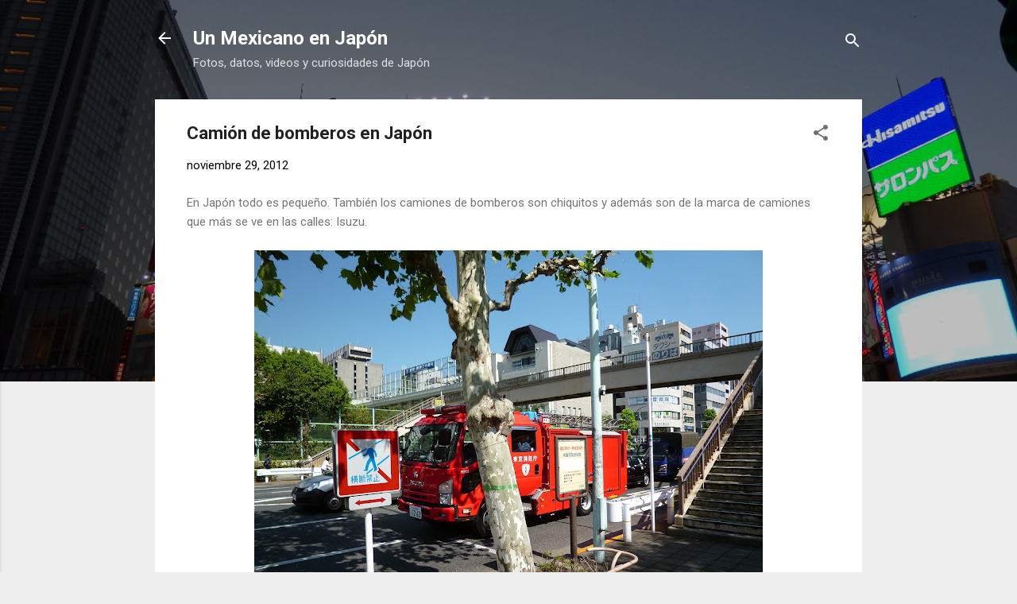

--- FILE ---
content_type: text/html; charset=UTF-8
request_url: https://daisukinet.blogspot.com/b/stats?style=BLACK_TRANSPARENT&timeRange=ALL_TIME&token=APq4FmBWB_hOuKisMCU-h773E9RAhyFNu72bDoZX-WlWeIUj1l5cS0dk8aFW4PYkehio-09SFNBKHpWsqtO4jZag5jbqaIijOw
body_size: -48
content:
{"total":740383,"sparklineOptions":{"backgroundColor":{"fillOpacity":0.1,"fill":"#000000"},"series":[{"areaOpacity":0.3,"color":"#202020"}]},"sparklineData":[[0,2],[1,19],[2,11],[3,6],[4,4],[5,3],[6,3],[7,3],[8,3],[9,6],[10,5],[11,4],[12,3],[13,3],[14,2],[15,4],[16,5],[17,30],[18,100],[19,35],[20,3],[21,7],[22,8],[23,5],[24,7],[25,7],[26,22],[27,10],[28,11],[29,1]],"nextTickMs":1800000}

--- FILE ---
content_type: text/javascript; charset=UTF-8
request_url: https://daisukinet.blogspot.com/2012/11/camion-de-bomberos-en-japon.html?action=getFeed&widgetId=Feed1&widgetType=Feed&responseType=js&xssi_token=AOuZoY6X5NqQjRBkeW4fdvJfh3knHD98tw%3A1764650309644
body_size: 248
content:
try {
_WidgetManager._HandleControllerResult('Feed1', 'getFeed',{'status': 'ok', 'feed': {'entries': [{'title': 'De paseo para ver sakura en Izu', 'link': 'http://daisukinet.blogspot.com/2020/02/de-paseo-para-ver-sakura-en-izu.html', 'publishedDate': '2020-02-26T15:51:00.000-08:00', 'author': 'noreply@blogger.com (Armando Covarrubias \u30a2\u30eb\u30de\u30f3\u30c9\u30b3\u30d0\u30eb\u30d3\u30a2\u30b9)'}, {'title': 'Gotokuji, el templo de los gatos.', 'link': 'http://daisukinet.blogspot.com/2020/02/gotokuji-el-templo-de-los-gatos.html', 'publishedDate': '2020-02-17T20:24:00.000-08:00', 'author': 'noreply@blogger.com (Armando Covarrubias \u30a2\u30eb\u30de\u30f3\u30c9\u30b3\u30d0\u30eb\u30d3\u30a2\u30b9)'}, {'title': 'Visita a Monte Fuji desde Kawaguchiko', 'link': 'http://daisukinet.blogspot.com/2020/02/visita-monte-fuji-desde-kawaguchiko.html', 'publishedDate': '2020-02-13T04:31:00.000-08:00', 'author': 'noreply@blogger.com (Armando Covarrubias \u30a2\u30eb\u30de\u30f3\u30c9\u30b3\u30d0\u30eb\u30d3\u30a2\u30b9)'}, {'title': 'Monte Shosha.', 'link': 'http://daisukinet.blogspot.com/2020/02/monte-shosha.html', 'publishedDate': '2020-02-03T07:04:00.000-08:00', 'author': 'noreply@blogger.com (Armando Covarrubias \u30a2\u30eb\u30de\u30f3\u30c9\u30b3\u30d0\u30eb\u30d3\u30a2\u30b9)'}, {'title': 'Mudanza en Jap\xf3n', 'link': 'http://daisukinet.blogspot.com/2019/11/mudanza-en-japon.html', 'publishedDate': '2019-11-17T05:43:00.000-08:00', 'author': 'noreply@blogger.com (Armando Covarrubias \u30a2\u30eb\u30de\u30f3\u30c9\u30b3\u30d0\u30eb\u30d3\u30a2\u30b9)'}], 'title': 'Un Mexicano en Jap\xf3n'}});
} catch (e) {
  if (typeof log != 'undefined') {
    log('HandleControllerResult failed: ' + e);
  }
}
